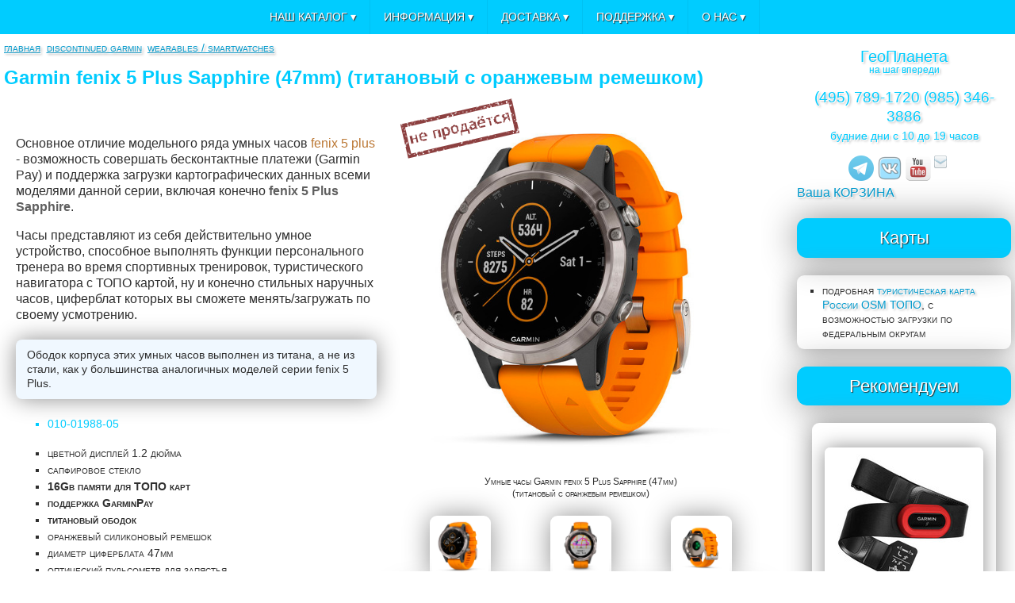

--- FILE ---
content_type: text/html; charset=UTF-8
request_url: https://geo-planet.ru/tovar.php?tid=913
body_size: 7996
content:

<!doctype html>
<html>
<head>
<meta http-equiv="Content-Type" content="text/html; charset=utf-8" />
<meta name="viewport" content="width=device-width, initial-scale=1" />
<title>Garmin fenix 5 Plus Sapphire (47mm) (титановый с оранжевым ремешком) - geo-planet.ru (описание и отзывы)</title>
<meta name="description" content="Умные смарт часы с сапфировым стеклом и титановым корпусом." />
<meta name="keywords" content="gps, Garmin, fenix 5 Plus Titan, умные часы, 010-01988-05" />
<meta property="vk:app_id" content="2398666" />
<meta property="og:url" content="https://geo-planet.ru/tovar.php?tid=913"/> 
<meta property="og:type" content="website"/>
<meta property="og:title" content="Garmin fenix 5 Plus Sapphire (47mm) (титановый с оранжевым ремешком) - geo-planet.ru (описание и отзывы)"/>
<meta property="og:description" content="Умные смарт часы с сапфировым стеклом и титановым корпусом."/> 
<meta property="og:image" content="https://geo-planet.ru/img/katalog/garmin_fenix_5_plus_010_01988_05_6329.jpg"/>
<link rel="canonical" href="/tovar.php?tid=913" />
<link rel="stylesheet" type="text/css" href="/geoplanet2.css">
<link rel="alternate" type="application/rss+xml" title="ГеоПланета - лента новостей" href="/blog/rssfeed.php" />
<link rel="shortcut icon" type="image/x-icon" href="/img/favicon.ico" />
<script type="text/javascript" src="https://ajax.googleapis.com/ajax/libs/jquery/3.1.1/jquery.min.js"></script>
<script type="text/javascript" src="https://vk.com/js/api/openapi.js?169"></script>
<script type="text/javascript" src="/js/functions.js"></script>
</head>

<body>

<main class="window">
<section class="content">

<div class="breadcrumbs" itemscope itemtype="http://schema.org/BreadcrumbList">
<ol>
 <li class="bc" itemprop="itemListElement" itemscope itemtype="http://schema.org/ListItem">
<a href="/" class="link_tab" title="Главная" itemprop="item"><span itemprop="name">Главная</span><meta itemprop="position" content="0"></a></li>
  <li class="bc" itemprop="itemListElement" itemscope itemtype="http://schema.org/ListItem">
<a href="https://geo-planet.ru/groop.php?gid=27" class="link_tab" title="Discontinued Garmin" itemprop="item"><span itemprop="name">Discontinued Garmin</span><meta itemprop="position" content="1"></a></li>
 <li class="bc" itemprop="itemListElement" itemscope itemtype="http://schema.org/ListItem">
<a href="https://geo-planet.ru/groop.php?gid=129" class="link_tab" title="Wearables / Smartwatches" itemprop="item"><span itemprop="name">Wearables / Smartwatches</span><meta itemprop="position" content="2"></a></li>
</ol>
</div>

<article class="tov">

<header itemscope itemtype="http://schema.org/Product">
 <h1 itemprop="name">Garmin fenix 5 Plus Sapphire (47mm) (титановый с оранжевым ремешком)</h1>
  <meta itemprop="brand" content="Garmin">
  <meta itemprop="manufacturer" content="Garmin">
  <meta itemprop="model" content="fenix 5 Plus Sapphire (47mm) (титановый с оранжевым ремешком)">
  <meta itemprop="mpn" content="010-01988-05">
  <meta itemprop="productID" content="010-01988-05">
  <meta itemprop="category" content="Discontinued Garmin">

<div class="tov_big_pic">
 <div class="tov_big_pic_ds">
 <div class="tov_big_pic_ds1" itemprop="description"><p>Основное отличие модельного ряда умных часов <span>fenix 5 plus</span> - возможность совершать бесконтактные платежи (Garmin Pay) и поддержка загрузки картографических данных всеми моделями данной серии, включая конечно <strong>fenix 5 Plus Sapphire</strong>.</p>
<p>Часы представляют из себя действительно умное устройство, способное выполнять функции персонального тренера во время спортивных тренировок, туристического навигатора с ТОПО картой, ну и конечно стильных наручных часов, циферблат которых вы сможете менять/загружать по своему усмотрению.</p>
<p class="marker">Ободок корпуса этих умных часов выполнен из титана, а не из стали, как у большинства аналогичных моделей серии fenix 5 Plus.</p></div>
 <div class="tov_big_pic_ds2">
 <ul>
  <li class="pn">010-01988-05</li>
 </ul>
<ul>
<li>цветной дисплей 1.2 дюйма</li>
<li>сапфировое стекло</li>
<li><b>16Gb памяти для ТОПО карт</b></li>
<li><b>поддержка GarminPay</b></li>
<li><b>титановый ободок</b></li>
<li>оранжевый силиконовый ремешок</li>
<li>диаметр циферблата 47мм</li>
<li>оптический пульсометр для запястья</li>
<li>антенна EXO™ с поддержкой GPS/GLONASS/GALILEO</li>
<li>наручный навигатор</li>
</ul></div>
</div>

<div class="tov_big_pic_container" style="max-width:31.250em"><figure>
 <img itemprop="image" class="tov_pic" src="/img/katalog/garmin_fenix_5_plus_010_01988_05_6329.jpg" alt="Умные часы Garmin fenix 5 Plus Sapphire (47mm) (титановый с оранжевым ремешком)" width="600px" height="600px"/>
  <figcaption>Умные часы Garmin fenix 5 Plus Sapphire (47mm) (титановый с оранжевым ремешком)</figcaption>
</figure>

<div class="tov_big_pic_discontinued"></div>
<div class="tov_photo_pic">
 <img itemprop="image" src="/img/katalog/garmin_fenix_5_plus_010_01988_05_6329.jpg" alt="Garmin fenix 5 Plus Sapphire (47mm) (титановый с оранжевым ремешком)" onClick="return chPic('/img/katalog/garmin_fenix_5_plus_010_01988_05_6329.jpg');"/>
 <img itemprop="image" src="/img/katalog/garmin_fenix_5_plus_010_01988_05_602.jpg" alt="Garmin fenix 5 Plus Sapphire (47mm) (титановый с оранжевым ремешком) - картинка 2" onClick="return chPic('/img/katalog/garmin_fenix_5_plus_010_01988_05_602.jpg');"/>
 <img itemprop="image" src="/img/katalog/garmin_fenix_5_plus_010_01988_05_603.jpg" alt="Garmin fenix 5 Plus Sapphire (47mm) (титановый с оранжевым ремешком) - картинка 3" onClick="return chPic('/img/katalog/garmin_fenix_5_plus_010_01988_05_603.jpg');"/>
</div>

<div class="tov_price_block" itemscope itemprop="offers" itemtype="http://schema.org/Offer">


<div class="tov_price_block_cost">Архив</div>
 <meta itemprop="price" content="">
 <meta itemprop="priceCurrency" content="RUB">
<div class="tov_price_block_buy"></div>
 <link itemprop="availability" href="http://schema.org/OutOfStock">
</div>


</div>

</div>
</header>

<h3>Garmin Pay</h3>
<p>С помощью умных часов fenix 5 Plus Sapphire у вас появилась возможность совершать бесконтактные платежи без использования пластиковых карт. Сервис напоминает оплату покупок с использованием смартфона, но с некоторыми особенностями. При оплате смартфоном устройство идентифицирует вас по отпечатку пальца, но в часах такого датчика пока нет. Поэтому процесс оплаты требует ввода специального пароля, придуманного вами при активации кошелька в приложении <b>GarminConnect</b>. Стоит отметить, что пароль не обязательно вводить каждый раз при оплате. Введенный однажды для оплаты чего либо, пароль продолжает действовать на протяжении 24-х часов или до того момента пока вы не снимите часы, либо отключите встроенный пульсометр.</p>


<h3>Со всеми спутниками</h3>
<p>Часы fenix 5 Plus обладают спутниковым приемником сразу трёх навигационных систем - GPS/Glonass/Galileo, что безусловно увеличивает точность и скорость определения местоположения. Встроенные датчики компаса и барометрического высотомера позволяют сохранять пройденный путь максимально точно и подробно. Наличие карты делает эти часы по настоящему туристическим навигатором, несмотря на небольшие размеры дисплея.</p>
<h3>Дружим со спортом</h3>
<p>Часы fenix 5 Plus Sapphire обладают множеством приложений для продуктивных занятий спортом. Однако, особенно отметим встроенный пульсометр для запястья, без которого устройство не было бы таким многофункциональным. Для более точных показаний рекомендуется использовать внешние датчики, такие как <b>HRM-RUN</b> и <b>HRM-Tri</b>.</p>
<h3>Ещё кое что</h3>
<ul class="tov_ul_ana">
<li class="tov_ul_ana_li">
 <a href="/tovar.php?tid=905"><img src="/img/katalog/garmin_fenix_5x_plus_010_01989_01_pv.jpg" width="200" height="200" alt="Garmin fenix 5X Plus Sapphire (51mm) (черные с черным ремешком)"/></a>
<span class="allli_pn">010-01989-01</span><span class="allli_price">--</span>
 <a href="/tovar.php?tid=905">fenix 5X Plus Sapphire (51mm) (черные с черным ремешком)</a>
</li>
<li class="tov_ul_ana_li">
 <a href="/tovar.php?tid=923"><img src="/img/katalog/garmin_fenix_5s_plus_sapphire_pv.jpg" width="200" height="200" alt="Garmin fenix 5S Plus Sapphire (42mm) (черные с черным ремешком)"/></a>
<span class="allli_pn">010-01987-03</span><span class="allli_price">--</span>
 <a href="/tovar.php?tid=923">fenix 5S Plus Sapphire (42mm) (черные с черным ремешком)</a>
</li>
<li class="tov_ul_ana_li">
 <a href="/tovar.php?tid=914"><img src="/img/katalog/garmin_fenix_5_plus_010_01988_07_pv.jpg" width="200" height="200" alt="Garmin fenix 5 Plus Sapphire (47mm) (черные с черным кожаным ремешком)"/></a>
<span class="allli_pn">010-01988-07</span><span class="allli_price">--</span>
 <a href="/tovar.php?tid=914">fenix 5 Plus Sapphire (47mm) (черные с черным кожаным ремешком)</a>
</li>
</ul>

<section class="tov_stdhar">
 <table class="tov_tab_stdhar">
<tr>
 <td class="table_h">Конструктивные особенности</td>
 <td>&nbsp;</td>
</tr>
<tr>
 <td class="table_ln">габариты (в х ш х г):</td>
 <td class="table_lln">47 x 47 x 15.8 mm&nbsp;</td>
</tr>
<tr>
 <td class="table_lc">вес:</td>
 <td class="table_llc">76&nbsp;г</td>
</tr>
<tr>
 <td class="table_ln">водонепроницаемость:</td>
 <td class="table_lln">10ATM&nbsp;</td>
</tr>
<tr>
 <td class="table_lc">сапфировое стекло:</td>
 <td class="table_llc">да&nbsp;</td>
</tr>
<tr>
 <td class="table_ln">кольцо циферблата:</td>
 <td class="table_lln">титан&nbsp;</td>
</tr>
<tr>
 <td class="table_lc">материал ремешка:</td>
 <td class="table_llc">силикон&nbsp;</td>
</tr>
<tr>
 <td class="table_ln"><abbr title="быстрая смена ремешка без инструмента">QuickFit™ watch band compatible</abbr>:</td>
 <td class="table_lln">22мм&nbsp;</td>
</tr>
<tr>
 <td class="table_h">Дисплей</td>
 <td>&nbsp;</td>
</tr>
<tr>
 <td class="table_ln">тип дисплея:</td>
 <td class="table_lln">sunlight-visible, transflective memory-in-pixel (MIP)&nbsp;</td>
</tr>
<tr>
 <td class="table_lc">разрешение дисплея (высота х ширина):</td>
 <td class="table_llc">240 x 240&nbsp;пикс</td>
</tr>
<tr>
 <td class="table_ln">диагональ дисплея:</td>
 <td class="table_lln">1.2 дюйма&nbsp;</td>
</tr>
<tr>
 <td class="table_h">Технические особенности</td>
 <td>&nbsp;</td>
</tr>
<tr>
 <td class="table_ln">память:</td>
 <td class="table_lln">16Gb&nbsp;</td>
</tr>
<tr>
 <td class="table_lc">расширение памяти:</td>
 <td class="table_llc">-&nbsp;</td>
</tr>
<tr>
 <td class="table_h">Сенсоры</td>
 <td>&nbsp;</td>
</tr>
<tr>
 <td class="table_lc">магнитный компас:</td>
 <td class="table_llc">+&nbsp;</td>
</tr>
<tr>
 <td class="table_ln">барометрический высотомер:</td>
 <td class="table_lln">+&nbsp;</td>
</tr>
<tr>
 <td class="table_lc">гироскоп:</td>
 <td class="table_llc">+&nbsp;</td>
</tr>
<tr>
 <td class="table_ln">акселерометр:</td>
 <td class="table_lln">+&nbsp;</td>
</tr>
<tr>
 <td class="table_lc">термометр:</td>
 <td class="table_llc">+&nbsp;</td>
</tr>
<tr>
 <td class="table_ln"><abbr title="встроенный пульсометр для запястья">Elevate™ wrist heart rate monitor</abbr>:</td>
 <td class="table_lln">да&nbsp;</td>
</tr>
<tr>
 <td class="table_h">Дополнительные возможности</td>
 <td>&nbsp;</td>
</tr>
<tr>
 <td class="table_ln">подключение к компьютеру:</td>
 <td class="table_lln">да&nbsp;</td>
</tr>
<tr>
 <td class="table_lc">MP3 плеер:</td>
 <td class="table_llc">да&nbsp;</td>
</tr>
<tr>
 <td class="table_ln"><abbr title="сервис для сбора, анализа и обмена результатами">поддержка Garmin Connect™</abbr>:</td>
 <td class="table_lln">+&nbsp;</td>
</tr>
<tr>
 <td class="table_lc">беспроводной обмен данными:</td>
 <td class="table_llc">+&nbsp;</td>
</tr>
<tr>
 <td class="table_ln">возможность установки дополнительных приложений:</td>
 <td class="table_lln">+&nbsp;</td>
</tr>
<tr>
 <td class="table_lc">Bluetooth® подключение:</td>
 <td class="table_llc">+&nbsp;</td>
</tr>
<tr>
 <td class="table_ln"><abbr title="беспроводное подключение через специальный USB переходник">USB ANT+ подключение</abbr>:</td>
 <td class="table_lln">+&nbsp;</td>
</tr>
<tr>
 <td class="table_lc"><abbr title="взаимодействие со смартфоном">Smart Notifications</abbr>:</td>
 <td class="table_llc">+&nbsp;</td>
</tr>
<tr>
 <td class="table_ln">WiFi связь:</td>
 <td class="table_lln">+&nbsp;</td>
</tr>
<tr>
 <td class="table_h">Спортивные функции</td>
 <td>&nbsp;</td>
</tr>
<tr>
 <td class="table_ln"><abbr title="HRM - heart rate monitor">пульсометр</abbr>:</td>
 <td class="table_lln">встроенный&nbsp;</td>
</tr>
<tr>
 <td class="table_lc">Шагомер:</td>
 <td class="table_llc">программный&nbsp;</td>
</tr>
<tr>
 <td class="table_ln"><abbr title="поддержка интеллектуальной педали Vector™">Compatible with Vector™ (power meter)</abbr>:</td>
 <td class="table_lln">да&nbsp;</td>
</tr>
<tr>
 <td class="table_h">Характеристики навигатора</td>
 <td>&nbsp;</td>
</tr>
<tr>
 <td class="table_ln">тип приёмника:</td>
 <td class="table_lln">GPS/Glonass/Galileo&nbsp;</td>
</tr>
<tr>
 <td class="table_lc">диф.поправки WAAS/EGNOS:</td>
 <td class="table_llc">+&nbsp;</td>
</tr>
<tr>
 <td class="table_ln"><abbr title="поддержка системы Глонасс">Глонасс</abbr>:</td>
 <td class="table_lln">да&nbsp;</td>
</tr>
<tr>
 <td class="table_lc"><abbr title="поддержка системы Галилео">Галилео</abbr>:</td>
 <td class="table_llc">да&nbsp;</td>
</tr></table>
</section>

<h3>Отзывы и комментарии</h3>
<section class="vkcom">
<script type="text/javascript">
 VK.init({apiId:2398666, onlyWidgets:true});
</script>

<div id="vk_like" style="margin-bottom:1em;"></div>
<script type="text/javascript">
 VK.Widgets.Like("vk_like", {type:"button", height:24});
</script>

<div id="vk_comments"></div>
<script type="text/javascript">
 VK.Widgets.Comments("vk_comments", {limit: 5, attach: false});
</script>

</section>
</article>
</section>

<aside class="sidebar">

<section itemscope itemtype="https://schema.org/Organization">
<div class="head_string">
 <div class="head_string_1"><a href="/">ГеоПланета</a></div>
   <link itemprop="url" href="https://geo-planet.ru">
   <meta itemprop="name" content="ГеоПланета.ру">
   <meta itemprop="description" content="GPS навигаторы Garmin Alpha и Astro для охоты, а также эхолоты для рыбалки.">
 <div class="head_string_2">на шаг впереди</div>
</div>

<div class="shop_contact" itemprop="address" itemscope itemtype="http://schema.org/PostalAddress">
<div class="tel" itemprop="telephone">(495)&nbsp;789-1720&nbsp;(985)&nbsp;346-3886</div>
 <meta itemprop="streetAddress" content="Щелковское шоссе 23А">
 <meta itemprop="addressLocality" content="Москва">
 <meta itemprop="email" content="gps@geo-planet.ru">
<div class="post_time">будние дни с 10 до 19 часов</div>

 <div class="contact">
   <a class="tg_ico" href="https://t.me/rugeoplanet" title="Telegram" /></a>
   <link itemprop="sameAs" href="https://t.me/rugeoplanet">
  <a class="vk_ico" href="https://vk.com/geoplanet" title="мы вконтакте" /></a>
   <link itemprop="sameAs" href="https://vk.com/geoplanet">
  <a class="youtube_ico" href="https://www.youtube.com/user/gplrus" title="YouTube" /></a>
  <a class="email_ico" href="mailto:gps@geo-planet.ru" title="напишите нам"></a>
 </div>
<a href="https://geo-planet.ru/order2mail.php">Ваша КОРЗИНА</a>
</div>

</section>

<div class="tov_aside_block">
<h2>Карты</h2>
<ul class="tov_aside_block_ul">
 <li>подробная <a href="/tovar.php?tid=766">туристическая карта России OSM ТОПО</a>, с возможностью загрузки по федеральным округам</li>
</ul>






<h2>Рекомендуем</h2>
<ul class="tov_aside_block_all">
<li class="tov_aside_block_all_li">
<a href="/tovar.php?tid=755"><img src="/img/katalog/010_10997_12_pv.jpg" width="200" height="200" alt="Garmin HRM-Run (010-10997-12)"/></a>
<span class="allli_pn">010-10997-12</span><span class="allli_price">9040 руб</span>
<a href="/tovar.php?tid=755">Garmin HRM-Run (010-10997-12)</a></li>

</ul>

<h2>На заметку</h2>
<ul class="tov_aside_block_ul2">
 <li><a href="/tovar.php?tid=887">Forerunner 935</a><br/><span>010-01746-04</span></li>
 <li><a href="/tovar.php?tid=839">VIVOMOVE Premium Gold (золотистая сталь и кожаный ремешок)</a><br/><span>010-01597-21</span></li>
 <li><a href="/tovar.php?tid=681">Fenix</a><br/><span>010-01040-01</span></li>
 <li><a href="/tovar.php?tid=661">Fenix Performer Bundle</a><br/><span>010-01040-11</span></li>
 <li><a href="/tovar.php?tid=734">Fenix 2 Performer Bundle (HRM-Run)</a><br/><span>010-01040-70</span></li>
 <li><a href="/tovar.php?tid=838">quatix 3</a><br/><span>010-01338-1B</span></li>
 <li><a href="/tovar.php?tid=796">fenix 3 Grey (black)</a><br/><span>010-01338-01</span></li>
 <li><a href="/tovar.php?tid=788">fenix 3 Silver (red)</a><br/><span>010-01338-06</span></li>
 <li><a href="/tovar.php?tid=836">fenix 3 HR (серебряные с черным ремешком)</a><br/><span>010-01338-77</span></li>
 <li><a href="/tovar.php?tid=819">fenix 3 Sapphire Rose Gold (золотые с белым ремешком)</a><br/><span>010-01338-51</span></li>
 <li><a href="/tovar.php?tid=811">fenix 3 Sapphire HRM c кожаным ремешком</a><br/><span>010-01338-61</span></li>
 <li><a href="/tovar.php?tid=786">fenix 3 Sapphire HRM с металлическим браслетом</a><br/><span>010-01338-26</span></li>
 <li><a href="/tovar.php?tid=900">fenix 5 Sapphire (47mm) (черные с черным ремешком)</a><br/><span>010-01688-11</span></li>
 <li><a href="/tovar.php?tid=899">fenix 5 (47mm) (серебристые с синим ремешком)</a><br/><span>010-01688-01</span></li>
 <li><a href="/tovar.php?tid=884">fenix 5 (47mm) (серые с желтым ремешком)</a><br/><span>010-01688-02</span></li>
 <li><a href="/tovar.php?tid=901">fenix 5s (42mm) (серебристые с бирюзовым ремешком)</a><br/><span>010-01685-01</span></li>
 <li><a href="/tovar.php?tid=902">fenix 5s (42mm) (серебристые с черным ремешком)</a><br/><span>010-01685-02</span></li>
 <li><a href="/tovar.php?tid=903">fenix 5s Sapphire (42mm) (черные с черным ремешком)</a><br/><span>010-01685-11</span></li>
 <li><a href="/tovar.php?tid=885">fenix 5x Sapphire (51mm) (серые с черным ремешком)</a><br/><span>010-01733-01</span></li>
 <li><a href="/tovar.php?tid=886">fenix 5x Sapphire (51mm) (серые с металлическим браслетом)</a><br/><span>010-01733-03</span></li>
 <li><a href="/tovar.php?tid=797">Epix</a><br/><span>010-01247-00</span></li>
 <li><a href="/tovar.php?tid=725">Tactix</a><br/><span>010-01040-21</span></li>
 <li><a href="/tovar.php?tid=736">Quatix</a><br/><span>010-01040-51</span></li>
 <li><a href="/tovar.php?tid=935">Quatix 6 серый с синим ремешком (47mm)</a><br/><span>010-02158-91</span></li>
 <li><a href="/tovar.php?tid=936">Quatix 6X Solar титановый с титановым браслетом (51mm)</a><br/><span>010-02157-31</span></li>
 <li><a href="/tovar.php?tid=922">fenix 6X Sapphire серый DLC с черным ремешком (51mm)</a><br/><span>010-02157-11</span></li>
 <li><a href="/tovar.php?tid=944">fenix 6 Sapphire титановый с оранжевым ремешком (47mm)</a><br/><span>010-02158-14</span></li>
 <li><a href="/tovar.php?tid=937">fenix 6X Pro Solar титановый серый DLC с черным ремешком (51mm)</a><br/><span>010-02157-21</span></li>
 <li><a href="/tovar.php?tid=921">fenix 6X Pro (51mm) (черные с черным ремешком)</a><br/><span>010-02157-01</span></li>
 <li><a href="/tovar.php?tid=938">TACTIX Charlie (51мм)</a><br/><span>010-02085-00</span></li>
 <li><a href="/tovar.php?tid=905">fenix 5X Plus Sapphire (51mm) (черные с черным ремешком)</a><br/><span>010-01989-01</span></li>
 <li><a href="/tovar.php?tid=923">fenix 5S Plus Sapphire (42mm) (черные с черным ремешком)</a><br/><span>010-01987-03</span></li>
 <li><a href="/tovar.php?tid=882">quatix 5 Sapphire</a><br/><span>010-01688-42</span></li>
 <li><a href="/tovar.php?tid=881">quatix 5</a><br/><span>010-01688-40</span></li>
 <li><a href="/tovar.php?tid=914">fenix 5 Plus Sapphire (47mm) (черные с черным кожаным ремешком)</a><br/><span>010-01988-07</span></li>
 <li><a href="/tovar.php?tid=837">tactix Bravo</a><br/><span>010-01338-0B</span></li>
 <li><a href="/tovar.php?tid=912">fenix 5 Plus Sapphire (47mm) (черные с черным ремешком)</a><br/><span>010-01988-01</span></li>
 <li><a href="/tovar.php?tid=820">vivosmart HR X-Large (черный - большой размер)</a><br/><span>010-01955-15</span></li>
 <li><a href="/tovar.php?tid=821">vivosmart HR Regular (черный - стандартный размер)</a><br/><span>010-01955-12</span></li>
 <li><a href="/tovar.php?tid=822">vivosmart HR Blue Regular (синий - стандартный размер)</a><br/><span>010-01955-14</span></li>
 <li><a href="/tovar.php?tid=778">vivoactive HRM Black</a><br/><span>010-01297-10</span></li>
 <li><a href="/tovar.php?tid=823">vivosmart HR Purple Regular (фиолетовый - стандартный размер)</a><br/><span>010-01955-13</span></li>
 <li><a href="/tovar.php?tid=779">vivoactive HRM White</a><br/><span>010-01297-11</span></li>
 <li><a href="/tovar.php?tid=730">vivosmart HRM bundle Black Large</a><br/><span>010-01317-50</span></li>
 <li><a href="/tovar.php?tid=775">vivosmart HRM bundle Black Small</a><br/><span>010-01317-40</span></li>
 <li><a href="/tovar.php?tid=776">vivosmart HRM bundle Slate Large</a><br/><span>010-01317-55</span></li>
 <li><a href="/tovar.php?tid=777">vivosmart HRM bundle Slate Small</a><br/><span>010-01317-45</span></li>
 <li><a href="/tovar.php?tid=771">vivofit 2 HRM Black Bundle</a><br/><span>010-01407-30</span></li>
 <li><a href="/tovar.php?tid=772">vivofit 2 HRM White Bundle</a><br/><span>010-01407-31</span></li>
 <li><a href="/tovar.php?tid=773">vivofit 2 pink</a><br/><span>010-01407-03</span></li>
 <li><a href="/tovar.php?tid=774">vivofit 2 navy</a><br/><span>010-01407-02</span></li>
 <li><a href="/tovar.php?tid=888">Forerunner 935 с пульсометром HRM-Tri</a><br/><span> 010-01746-06</span></li>
 <li><a href="/tovar.php?tid=846">Forerunner 735XT HRM-Run (черно-серые)</a><br/><span>010-01614-15</span></li>
 <li><a href="/tovar.php?tid=847">Forerunner 735XT HRM-Run (синие)</a><br/><span>010-01614-16</span></li>
 <li><a href="/tovar.php?tid=844">Forerunner 35 (Черные)</a><br/><span>010-01689-10</span></li>
 <li><a href="/tovar.php?tid=845">Forerunner 35 (Голубые)</a><br/><span>010-01689-12</span></li>
 <li><a href="/tovar.php?tid=840">VIVOMOVE Premium (стальной корпус и кожаный ремешок)</a><br/><span>010-01597-20</span></li>
 <li><a href="/tovar.php?tid=848">vivoactive HR Black (стандартный ремешок)</a><br/><span>010-01605-06</span></li>
 <li><a href="/tovar.php?tid=849">vivoactive HR Black (большой ремешок)</a><br/><span>010-01605-07</span></li>
 <li><a href="/tovar.php?tid=750">Forerunner 920XT HRM-Run (Black/Blue)</a><br/><span>010-01174-30</span></li>
 <li><a href="/tovar.php?tid=751">Forerunner 920XT HRM-Run (White/Red)</a><br/><span>010-01174-31</span></li>
 <li><a href="/tovar.php?tid=722">Forerunner 620 HRM-Run (White/Orange)</a><br/><span>010-01128-40</span></li>
 <li><a href="/tovar.php?tid=721">Forerunner 620 HRM-Run (Black/Blue)</a><br/><span>010-01128-40</span></li>
 <li><a href="/tovar.php?tid=621">Forerunner 910XT HRM</a><br/><span>010-00741-21</span></li>
 <li><a href="/tovar.php?tid=366">Forerunner 305 HRM</a><br/><span>010-00467-01</span></li>
 <li><a href="/tovar.php?tid=586">Forerunner 60 Men Black HR</a><br/><span></span></li>
 <li><a href="/tovar.php?tid=589">Forerunner 610 HRM</a><br/><span></span></li>
 <li><a href="/tovar.php?tid=591">Forerunner 310XT HR</a><br/><span></span></li>
</ul>
</div>

<div class="page_score">
<div class="yandex">

<!-- Yandex.Metrika counter -->
<script type="text/javascript" >
   (function(m,e,t,r,i,k,a){m[i]=m[i]||function(){(m[i].a=m[i].a||[]).push(arguments)};
   m[i].l=1*new Date();
   for (var j = 0; j < document.scripts.length; j++) {if (document.scripts[j].src === r) { return; }}
   k=e.createElement(t),a=e.getElementsByTagName(t)[0],k.async=1,k.src=r,a.parentNode.insertBefore(k,a)})
   (window, document, "script", "https://mc.yandex.ru/metrika/tag.js", "ym");

   ym(111143, "init", {
        clickmap:true,
        trackLinks:true,
        accurateTrackBounce:true
   });
</script>
<noscript><div><img src="https://mc.yandex.ru/watch/111143" style="position:absolute; left:-9999px;" alt="" /></div></noscript>
<!-- /Yandex.Metrika counter -->

</div>

<div class="stamp"><b>fenix 5 Plus Sapphire (47mm) (титановый с оранжевым ремешком)</b></div>
<div class="stamp">Умные смарт часы с сапфировым стеклом и титановым корпусом.</div>
<div class="stamp">обзоры лучших навигаторов для охоты и эхолотов для рыбалки<br/>© 2007-2026 - ГеоПланета</div>
<div class="stamp">информация, размещенная на данном сайте, носит справочный характер и собрана из различных открытых источников</div></div>
</aside>

<div class="cf"></div>

</main> 

<footer>
 <menu><nav id="menu">
 <label for="tm" id="toggle-menu">ГеоПланета.ру (495) 789-1720 <span class="drop-icon"> &#9662 </span></label>
 <input type="checkbox" id="tm">
<ul class="main-menu cf">
 <li><a href="#">наш каталог <span class="drop-icon"> &#9662 </span><label title="Toggle Drop-down" class="drop-icon" for="am0"> &#9662 </label></a>
 <input type="checkbox" id="am0">
<ul class="sub-menu">
 <li><a href="/groop.php?gid=66">навигаторы и ошейники для охоты<span class="drop-icon"> &#9656 </span><label title="Toggle Drop-down" class="drop-icon" for="am1"> &#9656 </label></a>
 <input type="checkbox" id="am1">
<ul class="sub-menu">
 <li><a href="/groop.php?gid=119">навигаторы Garmin Alpha и Astro</a></li>
 <li><a href="/groop.php?gid=120">собачьи ошейники Garmin</a></li>
 <li><a href="/groop.php?gid=118">аксессуары для охотничьих навигаторов</a></li>
 </ul>
</li>
 <li><a href="/groop.php?gid=1">навигаторы для туризма<span class="drop-icon"> &#9656 </span><label title="Toggle Drop-down" class="drop-icon" for="am2"> &#9656 </label></a>
 <input type="checkbox" id="am2">
</li>
 <!-- <li><a href="/groop.php?gid=4">морские картплоттеры <span class="drop-icon">&#9656 </span><label title="Toggle Drop-down" class="drop-icon" for="am3">&#9656 </label></a>
 <input type="checkbox" id="am3">
</li>
 <li><a href="/groop.php?gid=84">эхолоты для рыбалки <span class="drop-icon">&#9656 </span><label title="Toggle Drop-down" class="drop-icon" for="am4">&#9656 </label></a>
 <input type="checkbox" id="am4">
</li> -->
 <li><a href="/groop.php?gid=15">часы и браслеты <span class="drop-icon">&#9656 </span><label title="Toggle Drop-down" class="drop-icon" for="am5">&#9656 </label></a>
 <input type="checkbox" id="am5">
<ul class="sub-menu">
 <li><a href="/groop.php?gid=116">умные часы Garmin</a></li>
<!-- <li><a href="/groop.php?gid=122">мультиспортивные часы и браслеты</a></li> -->
 <li><a href="/groop.php?gid=126">аксессуары для умных часов</a></li>
 </ul>
</li>
 <li><a href="/groop.php?gid=123">велосипедные навигаторы <span class="drop-icon">&#9656 </span><label title="Toggle Drop-down" class="drop-icon" for="am6">&#9656 </label></a>
 <input type="checkbox" id="am6">
</li>
 <li><a href="/groop.php?gid=72">аксессуары <span class="drop-icon">&#9656 </span><label title="Toggle Drop-down" class="drop-icon" for="am7">&#9656 </label></a>
 <input type="checkbox" id="am7">
<ul class="sub-menu">
 <li><a href="/groop.php?gid=74">крепления и держатели</a></li>
 <li><a href="/groop.php?gid=52">датчики</a></li>
 <li><a href="/groop.php?gid=73">чехлы и защитные плёнки</a></li>
 <li><a href="/groop.php?gid=78">кабели питания и аккумуляторы</a></li>
 <li><a href="/groop.php?gid=76">антенны и кабели</a></li>
 <li><a href="/groop.php?gid=105">полезные аксессуары</a></li>
 </ul>
</li>
 </ul>
</li>
 <li><a href="#">информация <span class="drop-icon">&#9662 </span><label title="Toggle Drop-down" class="drop-icon" for="bm0">&#9662 </label></a>
 <input type="checkbox" id="bm0">
<ul class="sub-menu">
 <li><a href="/stat.php">обзоры и тесты</a></li>
 <li><a href="/newspage.php">наши новости</a></li>
 <li><a href="/msgpage.php">наш блог</a></li>
 </ul>    
</li>
 <li><a href="#">доставка <span class="drop-icon">&#9662 </span><label title="Toggle Drop-down" class="drop-icon" for="cm0">&#9662 </label></a>
 <input type="checkbox" id="cm0">
<ul class="sub-menu">
 <li><a href="/delivery.php">о доставке и самовывозе</a></li>
 <li><a href="/warranty.php">о гарантии</a></li>
 </ul>    
</li>   
 <li><a href="#">поддержка <span class="drop-icon">&#9662 </span><label title="Toggle Drop-down" class="drop-icon" for="dm0">&#9662 </label></a>
 <input type="checkbox" id="dm0">
<ul class="sub-menu">
 <li><a href="http://hunter.fish">форум про навигаторы</a></li>
 <li><a href="/groop.php?gid=39">карты для garmin</a></li>
 <li><a href="/groop.php?gid=27">discontinued garmin <span class="drop-icon">&#9656 </span><label title="Toggle Drop-down" class="drop-icon" for="dm1">&#9656 </label></a>
 <input type="checkbox" id="dm1">
<ul class="sub-menu">
 <li><a href="/groop.php?gid=101">on the trail</a></li>
 <li><a href="/groop.php?gid=100">on the road</a></li>
 <li><a href="/groop.php?gid=102">on the water & in the air</a></li>
 <li><a href="/groop.php?gid=129">wearables & smartwatches</a></li>
 <li><a href="/groop.php?gid=112">other</a></li>
 </ul>
</li>
 </ul>
</li>
 <li><a href="#">О нас <span class="drop-icon">&#9662 </span><label title="Toggle Drop-down" class="drop-icon" for="em0">&#9662 </label></a>
 <input type="checkbox" id="em0">
<ul class="sub-menu">
 <li><a href="/about.php">о компании</a></li>
 <li><a href="/promopage.php">подарки и акции</a></li>
 </ul>    
</li>
 </ul>
</nav></menu>
</footer>

</body>
</html>

--- FILE ---
content_type: text/css
request_url: https://geo-planet.ru/geoplanet2.css
body_size: 3972
content:
@charset "utf-8";

html, body, div, span, applet, object, iframe, h1, h2, h3, h4, h5, h6, p, blockquote, pre,
a, abbr, acronym, address, big, cite, code, del, dfn, em, img, ins, kbd, q, s, samp,
small, strike, strong, sub, sup, tt, var, b, u, i, center, dl, dt, dd, ol, ul, li,
fieldset, form, label, legend, table, caption, tbody, tfoot, thead, tr, th, td,
article, aside, canvas, details, embed, figure, figcaption, footer, header, hgroup,
main, menu, nav, output, ruby, section, summary, time, mark, audio, video {margin:0; padding:0; border:0; vertical-align:baseline;}

p, article, aside, details, figcaption, figure, footer, header, hgroup, main, menu, nav, section {display:block;} img {display:inline-block;} span {color:#BB7733;}

em {font-family:"Trebuchet MS",Helvetica,sans-serif; color:#BB7733; font-variant:small-caps; font-weight:bold;}

body {margin:0 auto 0 auto; padding:0 0.313em 0.625em 0.313em; max-width:1280px; color:#2F2F2F; font-family:Verdana,Geneva,sans-serif; font-size:1em; line-height:1.3;}

strong, b {font-weight:bold;} strong {color:#5F5F5F;} ol, ul {list-style:none;} table {border-collapse:collapse; border-spacing:0;}

blockquote, q {quotes:none;} blockquote:before, blockquote:after, q:before, q:after {content:''; content:none;}

a, a:visited {color:#0099cc; text-decoration:none; text-shadow:1px 1px 0 white, 2px 2px 3px #AFAFAF;} a:hover {color:#00CCFF; text-decoration:underline;} .txt_none {text-decoration:none;}

p {font-size:1em; margin-top:1em; margin-bottom:1em;}

h1, h2, h3, h4 {display:block; font-family:Arial,Helvetica,sans-serif;}
h1 {font-weight:bold; color:#00CCFF; font-size:1.5em; margin-top:0.5em; margin-bottom:1em;}
h3 {font-weight:bold; color:#00CCFF;}

html {box-sizing:border-box; -moz-box-sizing:border-box; -webkit-box-sizing:border-box;}

*,*:before,*:after {box-sizing:inherit; -moz-box-sizing:inherit; -webkit-box-sizing:inherit;} .cf:after {content:""; display:table; clear:both;}

.window {margin-top:3.125em;} .content {width:calc( 100% );} .sidebar {width:calc( 100% );} .vkcom {margin-top:1em; margin-bottom:1em;}

@media only screen and (min-width: 960px) {.content {width:calc( 100% - 18.750em ); float:left;} .sidebar {width:calc( 16.875em ); float:right; margin-top:0.625em;}}

/* меню */

#menu ul {margin:0;padding:0;} #menu .main-menu {display:none;} #tm:checked + .main-menu {display:block;}
#menu input[type="checkbox"], #menu ul span.drop-icon {display:none; color:#FFF;}
#menu li, #toggle-menu, #menu .sub-menu {border-style:solid; border-color:rgba(0, 0, 0, .05);}
#menu li, #toggle-menu {border-width:0 0 1px;}
#menu .sub-menu {background-color:#AFAFAF; border-width:1px 1px 0; margin:0 1em;}
#menu .sub-menu li:last-child {border-width:0;}
#menu li,#toggle-menu, #menu a {position:relative; display:block; color:white; text-shadow:1px 1px 1px #2F2F2F;}
#menu {position:absolute; top:0; left:0; right:0; display:block; background-color:#00CCFF; font-family:Arial,Helvetica,sans-serif; font-size:0.85em; line-height:1.5; text-transform:uppercase;}
#toggle-menu {background:#0099cc;}
#toggle-menu, #menu a {padding:0.85em 1.25em; text-decoration:none;}
#menu a {transition:all .125s ease-in-out; -webkit-transition: all .125s ease-in-out;}
#menu a:hover {background-color:#8F8F8F; color:#0099cc;}
#menu .sub-menu {display:none;}
#menu .sub-menu a {font-size:0.85em;}
#menu .sub-menu a:hover {color:#0099cc;}
#menu input[type="checkbox"]:checked + .sub-menu {display: block;}
#menu li label.drop-icon, #toggle-menu .drop-icon {position:absolute; right:0; top:0;}
#menu label.drop-icon, #toggle-menu span.drop-icon {
	padding:0.85em 1.25em; font-size:1em; text-align:center; background-color:rgba(0, 0, 0, .125);
	text-shadow:1px 1px 1px #2F2F2F; color:rgba(255, 255, 255, .75);}

@media only screen and (min-width: 960px) {

#menu {display:flex; justify-content:center;} #menu .main-menu {display:block;}
#menu label.drop-icon, #toggle-menu {display:none;}
#menu ul span.drop-icon {display:inline-block; color:#FFF;}
#menu li {float:left; border-width:0 1px 0 0;}
#menu .sub-menu li {float:none;}
#menu .sub-menu {border-width:0; margin:0; position:absolute; top:100%; left:0; width:13.3em; z-index:3000;}
#menu .sub-menu, #menu input[type="checkbox"]:checked + .sub-menu {display:none;}
#menu .sub-menu li {border-width:0 0 1px;}
#menu .sub-menu .sub-menu {top:0; left:100%;}
#menu .sub-menu .drop-icon {position:absolute; top:0; right:0; padding:0.85em;}
#menu li:hover > input[type="checkbox"] + .sub-menu {display:block;}
}

/* section class=content */

.content h3 {margin-top:1em; margin-bottom:1em; font-size:1.125em;}

/* section class=content */
/* меню */

.breadcrumbs .link_tab {font-family:Arial,Helvetica,sans-serif; font-size:0.875em; font-variant:small-caps; text-transform:lowercase; margin-right:0.25em; text-decoration:underline}
.breadcrumbs ol li {display:inline-block;}
.breadcrumbs ol li span {color:#0099CC;}

/* article|section class=tov / section class=grp */

.tov header, .grp header {margin-bottom:1em;}
.tov abbr, .grp abbr {cursor:help; border-bottom-width:0.063em; border-bottom-style:dotted; color:#008CC2;}
.tov ul, .grp ul {display:flex; flex-direction:column; list-style-type:square; margin-top:1em; margin-bottom:1em; padding-left:2.5em;}
.tov li, .grp li {font-family:"Trebuchet MS",Helvetica,sans-serif; font-size:0.88em; font-variant:small-caps; line-height:1.5;}
.tov li.pn {color:#00CCFF;}
.tov iframe {width:100%; margin-top:1.250em; margin-bottom:1.250em;}
.tov figcaption {max-width:20.563em; font-variant:small-caps; font-size:0.75em; text-align:center; margin:0.188em auto;}
.tov .marker {
	display:block; background-color:#F0F8FF; font-size:0.875em; border-radius:0.563em; box-shadow:0px 0px 2.063em #8F8F8F;
	padding:0.75em 1em;	margin-top:1.5em; margin-bottom:1.5em;}

@media only screen and (max-width: 639px) {

.tov_big_pic {display:flex; justify-content:center; align-items:center; flex-direction:column;} /* контейнер для главной картинкой товара и описания слева */
.tov_big_pic_container {position:relative; width:94%;} /* блок справа с главной картинкой товара */
.tov_big_pic_ds {width:94%;	margin-bottom:1.250em;} /* блок описания слева от главной картинки товара */
}

@media only screen and (min-width: 640px) {

.tov_big_pic {display:flex;	justify-content:space-around; align-items:center;} /* контейнер для главной картинки товара и описания слева */
.tov_big_pic_container {position:relative; width:47%;} /* блок справа с главной картинкой товара */
.tov_big_pic_ds {width:47%;} /* блок описания слева от главной картинки товара */
}

@media only screen and (max-width: 639px) {

.grp_big_pic {display:flex; justify-content:center; align-items:center; flex-direction:column;} /* контейнер для картинки группы и описания справа */
.grp_big_pic_container {position:relative; width:94%;} /* блок слева с картинкой группы */
.grp_big_pic_ds {width:94%;	margin-bottom:1.250em;} /* блок описания справа от картинки группы */
}

@media only screen and (min-width: 640px) {

.grp_big_pic {display:flex;	justify-content:space-evenly; align-items:center;} /* контейнер для картинки группы товара и описания справа */
.grp_big_pic_container {position:relative; width:37%;} /* блок слева с картинкой группы */
.grp_big_pic_ds {width:57%;} /* блок описания справа от картинки группы */
}

.grp_big_pic {box-shadow: 0 0 2.063em #8F8F8F; border-radius: 0.563em; margin-bottom:1em;}

.tov_pic {position:relative;} /* контейнер для смены главной картинки товара */

.tov_big_pic_ds2, .grp_big_pic_ds2 {font-family:"Trebuchet MS",Helvetica,sans-serif;}
.tov_big_pic_action {position:absolute; top:0; left:0; width:100px; height:60px; margin-top:12.212em; opacity:0.75;}
.tov_big_pic_action2 {position:absolute; top:0; left:0; width:100px; height:60px; margin-left:12.212em; opacity:0.75; text-decoration:line-through;}
.tov_big_pic_instock {position:absolute; top:0; left:0; width:120px; height:60px; transform:rotate(-13deg);	background-image:url(/img/in_stock.png); opacity:0.75;}
.tov_big_pic_outstock {position:absolute; top:0; left:0; width:140px; height:70px; transform:rotate(-13deg); background-image:url(/img/out_stock.png); opacity:0.75;}
.tov_big_pic_discontinued {position:absolute; top:0; left:0; width:150px; height:50px; transform:rotate(-13deg); background-image:url(/img/discontinued.png); opacity:0.75;}
.tov_big_pic_container img {max-width:100%; height:auto;} /* главная картинка на странице товара */

.tov_photo_pic {display:flex; justify-content:space-around;	margin-top:1.250em;} /* блок дополнительных изображения под главной картинкой товара */
.tov_photo_pic img {width:17%; height:17%; cursor:pointer; padding:0.188em; border:0; border-radius:0.563em; box-shadow:0 0 2.063em #8F8F8F;}
.tov_photo_pic img:hover {box-shadow:0 0 2.063em #00CCFF; cursor:pointer;}

.tov_price_block {display:flex; font-family:Arial,Helvetica,sans-serif; font-size:1.375em; margin-top:1.250em; height:2.250em; border-radius:0.563em; box-shadow:0 0 2.063em #8F8F8F;}
.tov_price_block_cost {width:50%; text-align:center; height:2.250em; line-height:2.250em; color:#00CCFF; border-radius:0.563em 0 0 0.563em; text-shadow:1px 1px 0 white, 2px 2px 3px #AFAFAF;}
.tov_price_block_buy {width:50%; text-align:center; background-color:#00CCFF; height:2.250em; line-height:2.250em; color:#FFF; border-radius:0 0.563em 0.563em 0;}
.tov_price_block_buy a {color:#FFF; text-shadow:1px 1px 1px #2F2F2F;}
.tov_price_block_buy a:hover {text-shadow:none;}

.tov_show_scr {display:flex; justify-content:space-around; flex-wrap:wrap; margin-top:1.250em; margin-bottom:1.250em;} /* скриншоты на странице товара */
.tov_show_scr .scr_box {margin:0.313em;}
.tov_show_scr .scr_box p {margin-right:auto; margin-left:auto; text-align:center; max-width:16.875em; height:auto; font-size:0.75em;}
.tov_show_scr .scr_box img {max-width:100%; height:auto;}

section .tov_stdhar {margin-top:1.250em; margin-bottom:1.250em;}

.tov_tab_stdhar {max-width:100%; margin:0 auto; border-collapse:separate; border-spacing:1px; color:#5F5F5F;}

.table_h {width:40%; font-family:Arial,Helvetica,sans-serif; font-weight:bold; padding-top:0.625em; vertical-align:middle;}
.table_lc {width:40%; vertical-align:middle; padding:0.625em; background-color:#D5F5FF; font-size:0.85em;}
.table_llc {width:60%; vertical-align:middle; padding:0.625em; background-color:#D5F5FF; font-size:0.85em; text-align:center;}
.table_ln {width:40%; vertical-align:middle; padding:0.625em; background-color: #8EE3FF; font-size:0.85em;}
.table_lln {width:60%; vertical-align:middle; padding:0.625em; background-color: #8EE3FF; font-size:0.85em; text-align:center;}

/* листинг схожих товаров на странице товара */

.tov .tov_ul_ana {display:flex; flex-direction:row; justify-content:space-around; flex-wrap:wrap; list-style-type:none; padding:0;}
.tov .tov_ul_ana_li {flex-basis:242.22px; text-align:center; margin:1em; padding:1em; background-color:#FFF; border-radius:0.563em; box-shadow:0 0 2.063em #8F8F8F;}
.tov .tov_ul_ana_li a {display:block; margin:0.625em auto; font-size:0.75em; max-width:200px; text-decoration:none;}
.tov .tov_ul_ana_li a img {border-radius:0.563em; box-shadow:0 0 2.063em #8F8F8F; margin-top:0.625em; margin-bottom:0.625em;}
.tov .tov_ul_ana_li a img:hover {box-shadow:0 0 2.063em #00CCFF; cursor:pointer;}

/* листинг лучших товаров в группах */

.grp .tov_ul_ana {display:flex; flex-direction:row; justify-content:space-around; flex-wrap:wrap; list-style-type:none; padding:0;}
.grp .tov_ul_ana_li {flex-basis:242.22px; text-align:center; margin:1em; padding:1em; background-color:#FFF; border-radius:0.563em; box-shadow:0 0 2.063em #8F8F8F;}
.grp .tov_ul_ana_li a {display:block; margin:0.625em auto; font-size:0.75em; max-width:200px; text-decoration:none;}
.grp .tov_ul_ana_li a img {border-radius:0.563em; box-shadow:0 0 2.063em #8F8F8F; margin-top:0.625em; margin-bottom:0.625em;}
.grp .tov_ul_ana_li a img:hover {box-shadow:0 0 2.063em #00CCFF; cursor:pointer;}

.allli_price {display:block; max-width:200px; padding:0.25em; text-shadow:1px 1px 0 white, 2px 2px 3px #AFAFAF; box-shadow:0 0 2.063em #8F8F8F;	font-size:0.85em; margin:0 auto;}
.allli_pn {display:block; max-width:200px; padding:0.25em; text-shadow:1px 1px 0 white, 2px 2px 3px #AFAFAF; box-shadow:0 0 2.063em #8F8F8F; font-size:0.75em; color:#2F2F2F; margin:0 auto;}

/* листинг товаров в группе 15 */ 

.grp .grp_ul_lst {display:flex; flex-direction:row; justify-content:space-around; flex-wrap:wrap; list-style-type:none; padding:0;}
.grp .grp_ul_lst_li {flex-basis:264.22px; text-align:center; margin:1em; padding:1em; background-color:#FFF; border-radius:0.563em; box-shadow:0 0 2.063em #8F8F8F; line-height:1.3;}
.grp .grp_ul_lst_li a {display:block; margin:0.625em auto; font-size:1.125em; font-weight:bold; max-width:222px;}
.grp .grp_ul_lst_li a img {border-radius:0.563em; box-shadow:0 0 2.063em #8F8F8F; margin-top:0.625em; margin-bottom:0.625em;}
.grp .grp_ul_lst_li a img:hover {box-shadow:0 0 2.063em #00CCFF; cursor:pointer;}

.grp_price {display:block; max-width:222px; padding:0.25em; text-shadow:1px 1px 0 white, 2px 2px 3px #AFAFAF; box-shadow:0 0 2.063em #8F8F8F; font-size:1.375em; margin:0 auto;}

.grp_pn {display:block; max-width:222px; padding:0.25em; text-shadow:1px 1px 0 white, 2px 2px 3px #AFAFAF; box-shadow:0 0 2.063em #8F8F8F; font-size:0.75em; color:#2F2F2F; margin:0 auto;}

.grp_txt {display:block; max-width:222px; padding:0.25em; text-shadow:1px 1px 0 white, 2px 2px 3px #AFAFAF; box-shadow:0 0 2.063em #8F8F8F; font-size:0.88em; color:#2F2F2F; margin:1em auto}

.page_numbers {margin-top:1em; text-align:center; margin-bottom:1em;}
.page_numbers A {} /* постраничная навигация */

.grp .grp_ul_ind {display:flex; flex-direction:row; justify-content:space-around; flex-wrap:wrap; list-style-type:none; padding:0; margin:2.5em 0;}
.grp .grp_ul_ind_li {flex-basis:264.22px; text-align:center; margin:1em; padding:1em; background-color:#FFF; border-radius:0.563em; box-shadow:0 0 2.063em #8F8F8F; line-height:1.3;}
.grp .grp_ul_ind_li a {display:block; margin:0.625em auto; font-size:1.125em; font-weight:bold; max-width:222px;} /* категории на главной странице */

section .tov_compare {margin-top:1.250em; margin-bottom:1.250em;} /* блок сравнений */

.tov_tab_compare {width:100%; border-collapse:separate; border-spacing:1px; color:#5F5F5F;}

.table_comp_h1 {width:20%; font-family:Arial,Helvetica,sans-serif; font-weight:bold; padding-top:0.625em; vertical-align:middle;} /*2*/
.table_comp_h2 {width:40%; font-family:Arial,Helvetica,sans-serif; font-weight:bold; padding-top:0.625em; vertical-align:middle; text-align:center;} /*2*/
.table_comp_h3 {width:40%; font-family:Arial,Helvetica,sans-serif; font-weight:bold; padding-top:0.625em; vertical-align:middle; text-align:center;} /*2*/
.table_comp_c1 {width:20%; vertical-align:middle; padding:0.625em; background-color:#D5F5FF; font-size:0.85em;} /*2*/
.table_comp_c2 {width:40%; vertical-align:middle; padding:0.625em; background-color:#D5F5FF; font-size:0.85em; text-align:center;} /*2*/
.table_comp_c3 {width:40%; vertical-align:middle; padding:0.625em; background-color:#D5F5FF; font-size:0.85em; text-align:center;} /*2*/
.table_comp_cc1 {width:20%; vertical-align:middle; padding:0.625em; background-color: #8EE3FF; font-size:0.85em;} /*2*/
.table_comp_cc2 {width:40%; vertical-align:middle; padding:0.625em; background-color: #8EE3FF; font-size:0.85em; text-align:center;} /*2*/
.table_comp_cc3 {width:40%; vertical-align:middle; padding:0.625em; background-color: #8EE3FF; font-size:0.85em; text-align:center;} /*2*/

/* aside class=sidebar */

.sidebar h2 {
	display:block; margin-top:1em; margin-bottom:1em;
    font-size:1.375em; font-weight:normal; text-align:center; height:2.250em; line-height:2.250em; color:#FFF; background-color:#00CCFF;
    border-radius:0.563em; box-shadow:0 0 2.063em #8F8F8F; text-shadow:1px 1px 1px #2F2F2F;}

.head_string {font-family:Arial,Helvetica,sans-serif;} /* блок названия сайта */
.head_string_1 {font-size:1.250em; text-align:center; line-height:1.1;}
.head_string_1 a {text-decoration:none; color:#00CCFF;}
.head_string_2 {font-size:0.750em; text-align:center;  line-height:1.1; text-shadow:1px 1px 0 white, 2px 2px 3px #AFAFAF; color:#00CCFF;}

.shop_contact {font-family:Arial,Helvetica,sans-serif; margin-bottom:1em; margin-top:1em; max-width:max-content; margin-left:auto; margin-right:auto;}
.shop_contact .tel {font-size:1.188em; color:#00CCFF; text-align:center; text-shadow: 1px 1px 0 white, 2px 2px 3px #AFAFAF;}
.shop_contact .post_time {font-size:0.880em; color:#00CCFF; text-align:center; text-shadow:1px 1px 0 white, 2px 2px 3px #AFAFAF; margin-top:0.222em; min-height:24px;}
.shop_contact .contact {margin-top:0.625em;	text-align:center;}
.shop_contact .contact a {display:inline-block; width:32px; height:32px; opacity:0.75;}
.shop_contact .contact a:hover {opacity:1;}
.shop_contact .contact .tg_ico {background: url(/img/tg32.png) no-repeat;}
.shop_contact .contact .fb_ico {background: url(/img/facebook.png) no-repeat;}
.shop_contact .contact .twit_ico {background: url(/img/twitter.png) no-repeat;}
.shop_contact .contact .vk_ico {background: url(/img/vkontakte.png) no-repeat;}
.shop_contact .contact .youtube_ico {background: url(/img/youtube.png) no-repeat;}
.shop_contact .contact .email_ico {background: url(/img/email.png) no-repeat;}

.tov_aside_block {} /* правый блок на странице товара */
.tov_aside_block .tov_aside_block_ul {display:flex; flex-direction:column; list-style-type:square; padding:0.5em 2em; box-shadow:0 0 2.063em #8F8F8F; border-radius:0.563em;}
.tov_aside_block .tov_aside_block_ul li {font-family:"Trebuchet MS",Helvetica,sans-serif; font-variant:small-caps; font-size:0.88em; margin-top:0.188em; margin-bottom:0.188em;}

@media only screen and (min-width: 960px) {.tov_aside_block .tov_aside_block_ul li {max-width:222px;}}

.tov_aside_block .tov_aside_block_ul_none {display:flex; flex-direction:column; list-style-type:none; padding:0.5em 2em; box-shadow:0 0 2.063em #8F8F8F; border-radius:0.563em;}
.tov_aside_block .tov_aside_block_ul_none li {font-family:"Trebuchet MS",Helvetica,sans-serif; font-variant:small-caps; font-size:0.88em; margin-top:0.188em; margin-bottom:0.188em;}
.tov_aside_block .tov_aside_block_ul2 {display:flex; flex-direction:column;}
.tov_aside_block .tov_aside_block_ul2 li {font-size:0.85em; margin-bottom:1em; padding:0.75em 1em; border-radius:0.563em; box-shadow:0 0 2.063em #8F8F8F;}
.tov_aside_block .tov_aside_block_ul2 li a {text-decoration:none;}
.tov_aside_block .tov_aside_block_ul2 li span {font-size:0.75em; text-shadow:1px 1px 0 white, 2px 2px 3px #AFAFAF;}
.tov_aside_block .tov_aside_block_all {display:flex; flex-direction:row; justify-content:space-around; flex-wrap:wrap; margin-top:-1em; margin-bottom:-1em; list-style-type:none; padding:0;}
.tov_aside_block .tov_aside_block_all_li {flex-basis:242.22px; text-align:center; margin:1em; padding:1em; background-color:#FFF; border-radius:0.563em; box-shadow:0 0 2.063em #8F8F8F;}
.tov_aside_block .tov_aside_block_all_li a {display:block; margin:0.625em auto; font-size:0.75em; max-width:200px; text-decoration:none;}
.tov_aside_block .tov_aside_block_all_li a img {border-radius:0.563em; box-shadow:0 0 2.063em #8F8F8F; margin-top:0.625em; margin-bottom:0.625em;}
.tov_aside_block .tov_aside_block_all_li a img:hover {box-shadow:0 0 2.063em #00CCFF; cursor:pointer;} /* рекомендованные товары на странице товара */

@media only screen and (min-width: 960px) {.tov_aside_block .tov_aside_block_all {flex-direction:column; align-items:center;}}
@media only screen and (min-width: 960px) {.tov_aside_block .tov_aside_block_all_li {margin:1em 0.5em;}}

/* правый блок на странице товара */

.page_score {display:flex; flex-direction:column; align-items:center;}
.page_score .yandex {margin-top:0.625em;}
.page_score .author {font-family:"Trebuchet MS",Helvetica,sans-serif; font-size:0.688em; margin-top:0.313em; text-align:center;}
.page_score .stamp {font-family:"Trebuchet MS",Helvetica,sans-serif; font-size:0.688em; margin-top:0.313em; text-align:center;}

/* новый год */
.ny {max-width:100%; display: flex; justify-content: space-around;}
.ny img {max-width:100%;}

--- FILE ---
content_type: text/javascript
request_url: https://geo-planet.ru/js/functions.js
body_size: 894
content:
$(document).ready(function(){$('.my_id').click();})
$(document).ready(function(){$('a.showpic').each(function(){
$(this).addClass('showpic').append('<span class="showfpic"><img src="' + $(this).attr("rel") + '" width="200" height="200" /></span>');})});

function chPic(url){$('.tov_pic').attr('src',url); return false;}

function add_to_cart(product_id){
 $.post( "includes/add_to_cart.php", {product_id: product_id}, update_cart); 
//alert('товар добавлен в корзину');
// $('.item-order'+product_id).replaceWith('<div id="item-order"><span>добавле1111но</span></div>');
 $('.oncart'+product_id).replaceWith('<div id="oncart" style="background-color:#8FBC8F;cursor:default"><span>добавлено</span></div>');
}

function update_cart(){
 $.post( "../includes/update_cart.php", {}, on_success); 

function on_success(data){
 $('#small_cart').html(data);}}

function remove_from_cart(product_id){
 $.post( "../includes/remove_from_cart.php", {product_id:product_id}, update_cart_interface);}

function update_product_count(product_id, count){
 $.post( "../includes/update_product_count.php", {product_id:product_id, count:count}, update_cart_interface);}

function update_cart_interface(){
 $.post( "../includes/cart_interface.php", {}, on_success); 

function on_success(data){
 $('#cart_interface').html(data);}}

function senddata(){
$.ajax({
 type: 'POST', url: 'includes/jquery_order.php',
 data: {name:$('#name').val(), name2:$('#name2').val(), phn:$('#phn').val(), cit:$('#cit').val(), eml:$('#eml').val(), adr:$('#adr').val(), wrt:$('#wrt').val()},
 success: function(data){
  var err = false;
 $('#errormsg').html('');
  if ($('#name').val() == ''){
 $('#errormsg').append('Не заполнено обязательное поле: Ваше имя<br/>'); err = true;}
  if ($('#name2').val() == ''){
 $('#errormsg').append('Не заполнено обязательное поле: Ваша фамилия<br/>'); err = true;}
  if ($('#phn').val() == ''){
 $('#errormsg').append('Не заполнено обязательное поле: Контактный телефон<br/>'); err = true;}
  if ($('#eml').val() == ''){
 $('#errormsg').append('Не заполнено обязательное поле: Ваш e-mail<br/>'); err = true;}
  if (err){
 $('#errormsg').show('slow'); return false;}
 $('#errormsg').html(data);
 $('#errormsg').slideDown();
 $('#sendorder input').attr('disabled','disabled');
 $('#sendorder textarea').attr('disabled','disabled');
 $('#result').replaceWith('<div id="result" style="background-color:#8FBC8F;cursor:default"><span>отправлено</span></div>');
 $('#cart_interface').replaceWith('<div id="cart_interface" style="text-align:center"><span class="list-name-big-blue">Спасибо! Уведомление уже отправлено на адрес вашей электронной почты</span></div>');}})}